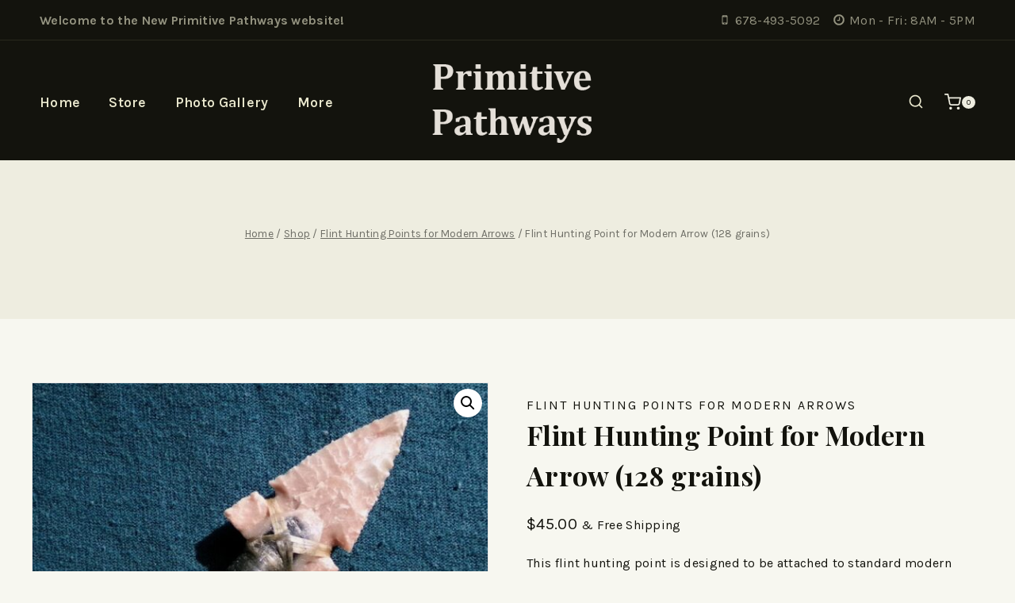

--- FILE ---
content_type: text/css
request_url: https://primitivepathways.com/wp-content/themes/artruls/style.css?ver=100
body_size: 7616
content:
/*
Theme Name:   Artruls
Theme URI:    https://demos.coderplace.com/wp/WP01/WP01003/
Description:  A child theme of Basetheme.
Author:       CoderPlace
Author URI:   #
Template:     basetheme
Version:      1.0.0
Requires at least: 6.0
Tested up to: 6.0
Requires PHP: 7.0
Version: 1.0
Text Domain: artruls
License: GNU General Public License v3.0 (or later)
License URI: https://coderplace.com/licens
*/
.rs-layer:hover .tp-video-play-button {display: none !important;}
body *{
    --global-gray-400: #e5e5e5;
    --global-gray-500: #aaaaaa;
	--global-xs-spacing: 1em;
    --global-sm-spacing: 1.875rem;
    --global-md-spacing: 2rem;
    --global-lg-spacing: 2.5em;
    --global-xl-spacing: 3.5em;
    --global-xxl-spacing: 4rem;
    --global-boxed-spacing: 2rem;
}
.flexslider, .owl-carousel .owl-wrapper-outer, .home-product .owl-buttons, #sb-wrapper, .home-service, .feature, .elementor-widget-icon-box {	direction: ltr;}
/* home page */
body .header-cart-button .header-cart-total {
	font-size: 10px !important;
	height: 1.6em !important;
	width: 1.7em !important;
	color: var(--global-palette1) !important;
}
body:not(.home).transparent-header #masthead {
	background: #13130d;
}
.cms-video .elementor-wrapper.elementor-open-lightbox {
	aspect-ratio: unset !important;
}
.gallery .gallery-caption {
font-size: inherit;
margin-block: 10px;
text-transform: capitalize;
}
.Gallery .elementor-tabs-wrapper {margin-block-end: 17px;}
.woocommerce ul.products.woo-archive-btn-button .button, .woocommerce ul.products.woo-archive-btn-button .wc-forward {
	padding: 12px 32px 12px 32px;
	color: var(--global-palette1);
	border: 1px solid var(--global-palette2);
}
.woocommerce ul.products.woo-archive-btn-button .button, .woocommerce ul.products.woo-archive-btn-button .wc-forward:hover {
	color: var(--global-palette9);
	background: var(--global-palette2);
}
.galley-tab.elementor-widget-tabs .elementor-tab-content {padding: 0 !important;}
.cms-banner:hover img, .elementor-image-box-img:hover img, .cms-service .elementor-widget-image:hover img, .gallery-item .gallery-icon:hover img, .gallery-slider .swiper-slide-inner:hover img, .loop-entry .post-thumbnail-inner:hover img, .widget_media_image:hover img {
	transform: scale(1.05);
}
.cms-banner img, .elementor-image-box-img img, .gallery-item img, .cms-service img, .gallery-slider img, .loop-entry .post-thumbnail-inner img, .widget_media_image img {
	transition: all .3s ease-in-out;
	-webkit-transition: all .3s ease-in-out;
}
.gallery-item .gallery-icon, .cms-banner .elementor-widget-wrap, .cms-service .elementor-widget-image, .elementor-image-box-img, .gallery-item .gallery-icon, .gallery-slider .swiper-slide-inner, .post-thumbnail-inner, .widget_media_image {
	overflow: hidden;
}
.video-effect::before {
	background: #13130d;
	position: absolute;
	content: "";
	top: 0;
	bottom: 0;
	left: 0;
	right: 0;
	width: 100%;
	z-index: 999;
	opacity: 0.45;
}
/* owl carousel css*/
.woocommerce ul.products.owl-carousel li.product {
    background: none;
    margin: 0 15px;
}
/* blog */
.container-inner { margin: 0 15px;}
body .entry {border-radius: 0;}
.post .gallery {margin-bottom: 0;}
article.entry.loop-entry {position: relative;}
.entry-related .entry-content-wrap .entry-summary p {
	color: var(--global-palette5);
	margin-block-end: 0;
	margin-block-start: 10px;
}
.blog .loop-entry .entry-summary p {
	margin-block: 0;
	color: var(--global-palette5);
}
.blog .entry-summary {margin-block: 0;}
.blog .entry-content-wrap .post-description {color: var(--global-palette1);}
.loop-entry .entry-summary p, .loop-entry .entry-header .entry-meta {
	margin: 0.5em 0 !important;
	color: var(--global-palette2);
}
article.loop-entry.type-post.has-post-thumbnail .entry-meta {margin: 10px;}
.blog .loop-entry .entry-content-wrap {padding: 20px 30px;background-color: #fff;}
.blog .entry-header {margin-bottom: 0;}
.blog .loop-entry .entry-header .entry-title {margin: 0 0 10px;}
body .entry-related-carousel .entry-summary, body .entry-related-carousel .entry-footer, body .entry-related-carousel .entry-taxonomies {display: block;}
body .pagination .page-numbers {
	background: var(--global-palette6);
	color: var(--global-palette9);
	border-radius: 0;
}
body .pagination .current {
	border-color: var(--global-palette2);
	background: var(--global-palette2);
	color: var(--global-palette9);
	border-radius: 0;
}
body .pagination a:hover, body .pagination a:focus, body .pagination a:active {
	border-color: var(--global-palette2);
	background: var(--global-palette2);
}
.wp-block-quote, blockquote {
	padding-inline-start: 1em;
	border-left: 4px solid var(--global-palette1);
	background-color: var(--global-palette7);
	padding: 2em;
	padding-left: 2em;
}
.single-post .single-entry .entry-content-wrap .entry-header {
	padding-block-end: 1em;
	border-block-end: 1px solid var(--global-gray-400);
}
body .entry-tags a.tag-link:hover {
	background: var(--global-palette2);
	color: var(--global-palette9);
	border-color: var(--global-palette2);
}
body .entry-tags a.tag-link {
	font-size: inherit;
	border: 1px solid var(--global-gray-400);
	border-radius: 0;
}
body.single-product .thebase-breadcrumbs{margin-block-start:0;}
body .entry-tags {margin-top: var(--global-xl-spacing);}
body .thebase-thumbnail-position-behind {margin-bottom: -8em;}
body .entry-author-style-center .entry-author-avatar::before {background: var(--global-gray-400);}
body .entry-author-style-center .entry-author-avatar::after {background: var(--global-gray-400);}
body .entry-author-style-center,#cart-drawer.popup-drawer .drawer-header {border-bottom: 1px solid var(--global-gray-400);}
body .entry-author-style-center .entry-author-avatar img {border: 1px solid var(--global-gray-400);}
.single-content .wp-block-pullquote {padding: 0;}
body .single-content figure {margin-block-end: 0;}
.entry-content table {border-collapse: collapse;}
.comment-content td, .comment-content th, .entry-content table td, .entry-content table th {
	border: 1px solid var(--global-gray-400);
	padding: 12px;
	line-height: 1.5;
	text-align: left;
}
body .entry-content-asset.videofit {
	position: relative;
	-webkit-padding-before: 0;
	padding-block-start: 0;
	overflow: hidden;
	max-width: 100%;
	height: auto;
	}
/* related post */
body .entry-related-inner-content {padding-bottom: 8em;}
body .tns-outer .tns-nav {bottom: -50px;}
/* comments */
.comment-list .comment-body {border-bottom: 1px solid var(--global-gray-400);}
#cancel-comment-reply-link {color: var(--global-palette2);}
.comments-area .comment-respond {
	padding: 4em;
	box-shadow: 0px 0px 40px 0px rgba(0,0,0,.08);
	margin-block-end: 3em;
}
.comment-form input[type="submit"] {
	background: var(--global-palette2);
	color: var(--global-palette9);
}
body .comments-area {margin-top: 5rem;}
/* products */
body .woocommerce .products ul, body .woocommerce ul.products {margin: 0;}
.products .entry.loop-entry {box-shadow: none;}
body button, body .button, .wp-block-button__link, input[type="button"], input[type="reset"], input[type="submit"] {border-radius: 0;}
body.woocommerce table.shop_attributes td p {padding: 0px; }
body.woocommerce table.shop_attributes td {padding: 8px;}
body.content-style-unboxed .content-bg.loop-entry .content-bg:not(.loop-entry) {
	background: transparent;
	border-radius: 0;
	box-shadow: none;
}
.woocommerce .products ul li, .woocommerce ul.products li {text-align: center;}
.products-list-view .product-details.content-bg.entry-content-wrap {text-align: left;}
.woo-carousel ul.products {
	float: left;
	width: 100%;
}
body.woocommerce ul.products.woo-archive-btn-button li.product .price,
.woo-products .woocommerce ul.products li.product .star-rating ~ .price, 
.products  .woocommerce ul.products li.product .star-rating ~ .price{
    padding-right: 0;
	margin: 0 !important;
}
.woocommerce ul.products li.product .button .thebase-svg-iconset {display: ruby;}
body.woocommerce .products .star-rating, body .woocommerce .products .star-rating {margin: 0.25em auto 0.7em;}
body.woocommerce .star-rating::before, body .woocommerce .star-rating::before {content: "\e901\e901\e901\e901\e901";}
body.woocommerce .star-rating::before,body .woocommerce .star-rating::before {color: #ccc;}
body.woocommerce .star-rating span::before, body .woocommerce .star-rating span::before {color: var(--global-palette2);}
body .woocommerce ul.products li.product .star-rating, body .woocommerce ul.products li.product .star-rating {font-size: 1em;}
body.woocommerce .products.align-buttons-bottom li.product .product-action-wrap {
	padding-top: 1.1em;
	opacity: 0;
}
.woo-products.woo-content.products_block.shop {
    margin: 0 -15px;
}
body .woocommerce .products.align-buttons-bottom li.product .product-action-wrap {opacity: 0;padding-top: 0;}
.product-details .product-excerpt p {margin-block-end: 0;}
body.woocommerce span.onsale, body .woocommerce span.onsale {
	padding: 0.2em .5em;
	font-weight: 400;
	line-height: 1.2;
	background-color: var(--global-palette2);
	color: var(--global-palette9);
	border-radius: 0;
}
.woocommerce-product-gallery .flex-viewport, .yith-wcqv-wrapper .woocommerce-product-gallery__wrapper {border: 1px solid var(--global-gray-400);}
.woocommerce ul.products.woo-archive-btn-button .button {
    width: auto !important;
    display: inline-block !important;
	vertical-align: top;
}
body.woocommerce .products.align-buttons-bottom li.product:hover .product-action-wrap, 
.woocommerce .products.align-buttons-bottom li.product:hover .product-action-wrap {opacity: 1;}
.woocommerce ul.products.woo-archive-action-on-hover li.product:hover .entry-content-wrap, .woocommerce ul.products.woo-archive-action-on-hover li.product:focus-within .entry-content-wrap {
    -webkit-transform: translateY(-2rem);
    transform: none !important;
}  
body .woocommerce ul.products li.product .entry-content-wrap {
    transition: none;
    padding: 0;
    margin: 0;
}
body.woocommerce #reviews #comments h2, body.woocommerce #reviews .comment-reply-title {
	font-weight: 400;
	font-size: 20px;
	letter-spacing: 0;
	margin-bottom: 20px;
	display: block;
}
body.woocommerce ul.products.products-list-view li.product:hover .entry-content-wrap, 
body.woocommerce ul.products.products-list-view li.product:focus-within .entry-content-wrap {
	-webkit-transform: none;
	transform: none;
}
body.woocommerce ul.products li.product .entry-content-wrap {transition: none;}
body.woocommerce div.product form.cart .group_table td:first-child {width: auto;}
body.woocommerce #reviews #comments ol.commentlist li .comment-text,.woocommerce #review_form #respond .form-submit input,textarea {border-radius: 0;}
body.woocommerce p.stars a,.tparrows:hover::before {color: var(--global-palette2);}
body.woocommerce div.product .woocommerce-tabs ul.tabs li.active a,body .woocommerce.widget_shopping_cart .buttons a:not(.checkout), body .woocommerce .widget_shopping_cart .buttons a:not(.checkout),
.woocommerce.widget_shopping_cart .buttons a, .woocommerce .widget_shopping_cart .buttons a,body .woocommerce.widget_shopping_cart .buttons a:not(.checkout):hover{
	color: var(--global-palette9);
	background: var(--global-palette2);
}
.menu-item .nav-drop-title-wrap{padding-inline-end:0;}
body .woocommerce ul.products.woo-archive-btn-button .product-action-wrap .button{color: var(--global-palette1);}
body .quantity.spinners-added:hover {border-color: var(--global-palette2);}
body.woocommerce div.product .woocommerce-tabs ul.tabs li a:hover {color: var(--global-palette2);}
body.woocommerce div.product .woocommerce-tabs ul.tabs li.active a:hover {color: var(--global-palette9);}
.woocommerce-tabs.wc-tabs-wrapper, .woocommerce .related.products, .woocommerce .up-sells.products {padding: 1.5em 0 2em;}
body.woocommerce div.product .woocommerce-tabs ul.tabs {padding: 0;}
body.woocommerce div.product .woocommerce-tabs ul.tabs li {
	border-radius: 0;
	margin: 0;
}
body .select2-container--default .select2-selection--single,body .select2-container--default .select2-selection--single .select2-selection__arrow,
body.woocommerce-cart table.cart td.actions .coupon .input-text, body.woocommerce-checkout table.cart td.actions .coupon .input-text, body#add_payment_method table.cart td.actions .coupon .input-text,body.woocommerce-cart table.cart td.actions .button, body.woocommerce-checkout table.cart td.actions .button, body#add_payment_method table.cart td.actions .button,
.woocommerce form .form-row input.input-text{height: 50px;}
body.woocommerce div.product .woocommerce-tabs ul.tabs li.active {border: 1px solid var(--global-palette2);}
body.woocommerce div.product .button.single_add_to_cart_button {padding: 0 2em;}
#tab-additional_information.entry-content table th, #tab-additional_information.entry-content table td {border: none;}
/* owl-carousel */
.owl-theme .owl-buttons div.owl-prev::after {
    background-image: url(assets/images/left-arrow.svg);
    background-position: 0;
}
.owl-theme .owl-buttons div.owl-next::after {
    background-image: url(assets/images/right-arrow.svg);
    background-position: 100%;
}
.owl-theme .owl-buttons div.owl-next::after, .owl-theme .owl-buttons div.owl-prev::after {
    content: "";
    position: absolute;
    top: auto;
    background-size: 15px;
    background-repeat: no-repeat;
    height: 30px;
    width: 30px;
    margin: 0 auto;
    left: 0;
    right: 0;
}
.owl-theme .owl-buttons div.owl-next {
    right: -20px;
    left: auto;
}
.owl-theme .owl-buttons div.owl-prev {
	right: auto;
	left: -20px;
}
.owl-theme:hover .owl-buttons div {
    opacity: 1;
    -khtml-opacity: 1;
    -webkit-opacity: 1;
    -moz-opacity: 1;
}
.owl-theme .owl-buttons div {
    display: block;
    font-size: 0;
    height: 32px;
    width: 32px;
    position: absolute;
    text-align: center;
    top: 30%;
    bottom: auto;
    opacity: 0;
    -khtml-opacity: 0;
    -webkit-opacity: 0;
    -moz-opacity: 0;
    margin: auto !important;
    transition: all .3s ease 0s;
    -webkit-transition: all .3s ease 0s;
    -moz-transition: all .3s ease 0s;
    -ms-transition: all .3s ease 0s;
    margin: auto;
    z-index: 99;
    cursor: pointer;
}
/* cart */
.cart-summary,.menu-item .nav-drop-title-wrap .dropdown-nav-toggle {
	display: none;
}
.comment-content table, .entry-content.single-content table {
	border: 1px solid var(--global-gray-400);
	margin-bottom: 1.618em;
	width: 100%;
}
#add_payment_method .cart-collaterals, .woocommerce-cart .cart-collaterals, .woocommerce-checkout .cart-collaterals {
	background: var(--global-palette7);
	padding: 30px;
}
#add_payment_method .cart-collaterals .cart_totals table, .woocommerce-cart .cart-collaterals .cart_totals table, .woocommerce-checkout .cart-collaterals .cart_totals table {
	border-collapse: separate;
	margin: 0 0 6px;
	padding: 0;
	border: 0;
}
.site .woocommerce table.shop_table td, .site .woocommerce table.shop_table th {
	padding-block: 20px;
	border-left: 0;
	border-right: 0;
	border-bottom: 0;
}
body.woocommerce-cart .cart-collaterals .cart_totals tr td, body.woocommerce-cart .cart-collaterals .cart_totals tr th, body.woocommerce-checkout .cart-collaterals .cart_totals tr td, body.woocommerce-checkout .cart-collaterals .cart_totals tr th, #add_payment_method .cart-collaterals .cart_totals tr td, #add_payment_method .cart-collaterals .cart_totals tr th {
	border-top: 1px solid var(--global-gray-400);
}
.checkout-button.button.alt.wc-forward,body #payment #place_order,body .woocommerce form .form-row .button {
	background: var(--global-palette2);
	color: var(--global-palette9);
	margin: 0;
	padding: 12px 32px 12px 32px;
}
body.woocommerce-cart table.cart .coupon .button:not(:hover), body.woocommerce-checkout table.cart .coupon .button:not(:hover), #add_payment_method table.cart .coupon .button:not(:hover) {
	background: var(--global-palette7);
	color: var(--global-palette3);
	border: none;
}
.woocommerce-NoticeGroup.woocommerce-NoticeGroup-checkout {	margin-bottom: 30px;}
.woocommerce-MyAccount-content fieldset {	border: 1px solid var(--global-gray-400);}
/* Checkout */
body form.checkout .col2-set {
	background: var(--global-palette7);
	padding: var(--global-md-spacing);
}
#payment #place_order {
	background: var(--global-palette2);
	color: var(--global-palette9);
}
.select2-container--default .select2-selection--single {border-radius: 0;}
body .select2-container--default .select2-selection--single .select2-selection__placeholder, body .select2-container--default .select2-selection--single .select2-selection__rendered {
	background-color: var(--global-palette9);
	padding-inline: 10px;
	overflow: hidden;
	line-height: 50px;
	color: var(--global-palette1);
}
body .woocommerce form.checkout_coupon {
	border-radius: 0;
	border: 2px dashed var(--global-gray-400);
}
.woocommerce form .form-row-last, .woocommerce-page form .form-row-last,.woocommerce-checkout .woocommerce form.woocommerce-form.woocommerce-form-login.login .form-row-first, .woocommerce-checkout .woocommerce form.woocommerce-form.woocommerce-form-login.login .form-row-last {float: none;}
.woocommerce-form.woocommerce-form-login.login,body .woocommerce form.register {
	border: 1px solid var(--global-gray-400);
	border-radius: 0;
}
body .woocommerce .woocommerce-message, body .woocommerce .woocommerce-error, body .woocommerce .woocommerce-info,body .woocommerce form .form-row label {	color: var(--global-palette1);}
.woocommerce-privacy-policy-text {	margin-block-end: 20px;}
/* testimonial */
.testimonial .owl-theme .owl-buttons div.owl-prev::after {
	background-image: url(assets/images/testi-left-arrow.svg);
	background-position: 0;
}
.testimonial  .owl-theme .owl-buttons div.owl-next::after {
	background-image: url(assets/images/testi-right-arrow.svg);
	background-position: 100%;
}
.testimonial .owl-theme .owl-buttons div.owl-next:hover::after {
    background-image: url(assets/images/testi-right-hover-arrow.svg);
    background-position: 100%;
}
.testimonial .owl-theme .owl-buttons div.owl-prev:hover::after{
	background-image: url(assets/images/testi-left-hover-arrow.svg);
	background-position: 0;
}
/* footer */
.site-footer .widget-area ul {
	padding: 0;
	list-style: none;
	margin: 0;
}
.site-footer .footer-html {	margin: 0;}
.site-top-footer-inner-wrap .widget-area .widget-title {	cursor: pointer;}
.site-bottom-footer-wrap .footer-widget-area-inner p {	margin: 0;}
 .site-footer-row-container-inner .site-bottom-footer-inner-wrap a:not(.button) {color: var(--global-palette4);}
.site-footer-row-container-inner .site-bottom-footer-inner-wrap a:not(.button):hover {
	color: var(--global-palette4);
	text-decoration: none;
}
.site-footer .site-top-footer-wrap .site-footer-row-container-inner li a {	vertical-align: middle;}
.site-footer-wrap .widget select {	width: 100%;}
.footer-widget-area .widget_rss cite {	color: var(--global-palette2);}
.footer-widget-area li .rss-date {	color: var(--global-palette9);}
/* our-team  */
.our-team .elementor-image-box-content {	padding-block-end: 25px;}
/* text area */
body input[type="text"], body input[type="email"], body input[type="url"], body input[type="password"], body input[type="search"], body input[type="number"], body input[type="tel"], body input[type="range"], body input[type="date"], body input[type="month"], body input[type="week"], body input[type="time"], body input[type="datetime"], body input[type="datetime-local"], body input[type="color"], body textarea {
	border-radius: 0;
	padding: 14px 10px;
}
/* sidebar */
.primary-sidebar .widget_block h3 {	padding: 0 0 20px;}
body .widget_block ol, body .widget_block ul, body .widget ol {
	-webkit-padding-start: 0;
	padding-inline-start: 0;
	-webkit-margin-start: 0;
	margin-inline-start: 0;
	-webkit-padding-after: 0;
	padding-block-end: 0;
	-webkit-margin-after: 0;
	margin-block-end: 0;
}
.main-navigation .primary-menu-container > ul > li.menu-item:first-child > a {padding-inline-start: 0;}
.primary-sidebar .widget ul ul, footer .widget ul ul {
	-webkit-padding-start: 15px;
	padding-inline: 15px 0;
	margin: 0;
	padding-bottom: 0;
}
.widget .wp-block-latest-posts__featured-image.alignleft {	margin-inline-end: 1em;}
.widget .product_list_widget li, .widget.widget_recent_comments ul li, .widget.widget_rss ul li, .widget .widgets-blog-posts li, .widget .wp-block-latest-comments li, .widget .wp-block-latest-posts li {
	padding-block: 4px;
	margin-block: 6px;
	clear: both;
	overflow: hidden;
}
.wp-block-latest-comments .avatar, .wp-block-latest-comments__comment-avatar {
	-webkit-margin-before: 5px;
	margin-block-start: 5px;
	border: 1px solid #e5e5e5;
}
.widget .wp-block-latest-comments__comment-link, .widget .wp-block-latest-posts li > a {
	word-break: break-word;
	display: block;
	white-space: nowrap;
	overflow: hidden;
	text-overflow: ellipsis;
	padding: 0;
	margin: 0;
}
body.thebase-cart-button-medium-large.woocommerce div.product .button.single_add_to_cart_button{font-size: 16px;}
.widget .product_list_widget li > span, .widget .product_list_widget li a, .widget.widget_recent_comments ul li > span, .widget.widget_recent_comments ul li a, .widget.widget_rss ul li > span, .widget.widget_rss ul li a, .widget .widgets-blog-posts li > span, .widget .widgets-blog-posts li a, .widget .wp-block-latest-comments li > span, .widget .wp-block-latest-comments li a, .widget .wp-block-latest-posts li > span, .widget .wp-block-latest-posts li a {
	padding: 0;
}
.primary-sidebar .woocommerce.widget_price_filter .ui-slider .ui-slider-handle {	background-color: var(--global-palette2);}
.widget .tagcloud, .widget .widget_product_tag_cloud, .widget .wp-block-tag-cloud, .widget li {
	list-style: none;
	margin: 0;
	position: relative;
}
.woocommerce.widget_price_filter .price_slider_amount {	margin-top: 2em;}
.price_label {
	display: inline-block;
	padding: 10px 0 0;
	width: 100%;
	text-align: left;
}
.has-sidebar .primary-sidebar.widget-area .widget {
	display: inline-block;
	width: 100%;
	border-bottom: 1px solid #e5e5e5;
	padding-block-end: 20px;
}
.primary-sidebar.widget-area .widget-title {
	padding: 0 0 10px;
	margin: 0;
}
.widget_block ul.wc-block-product-categories-list:first-child, .widget_block ul.wp-block-categories:first-child {
	list-style: none;
	padding: 0;
	margin: 0;
}
.sidebar-inner-wrap .woocommerce .woocommerce-widget-layered-nav-list .woocommerce-widget-layered-nav-list__item {
	padding: 0;
}
.woocommerce.widget .woocommerce-widget-layered-nav-list a::before {	font-size: .7em;}
.sidebar-inner-wrap .woocommerce .woocommerce-widget-layered-nav-list .woocommerce-widget-layered-nav-list__item a, .sidebar-inner-wrap .woocommerce .woocommerce-widget-layered-nav-list .woocommerce-widget-layered-nav-list__item span {
	padding-block: 6px;
	vertical-align: middle;
}
body .woocommerce ul.cart_list li a, body .woocommerce ul.product_list_widget li a{font-weight: 400;color: var(--global-palette1);}
.has-sidebar .primary-sidebar.widget-area .widget:last-child {	border: none;}
.wc-block-product-categories {	margin-bottom: 0;}
.woocommerce.widget_product_categories > ul li a, .woocommerce .wp-block-woocommerce-product-categories > ul li a {	display: block;}
.woocommerce.widget_product_categories > ul li, .woocommerce .wp-block-woocommerce-product-categories > ul li {	position: relative;}
.woocommerce.widget_product_categories > ul li .count, .woocommerce.widget_product_categories > ul li .wc-block-product-categories-list-item-count, .woocommerce .wp-block-woocommerce-product-categories > ul li .count, .woocommerce .wp-block-woocommerce-product-categories > ul li .wc-block-product-categories-list-item-count {
	position: absolute;
	right: 0;
	display: block;
	top: 0;
	min-width: 2rem;
	text-align: center;
	font-size: 100%;
}
.widget li {	line-height: inherit !important;}
.widget .tagcloud > span, .widget .tagcloud a, .widget .widget_product_tag_cloud > span, .widget .widget_product_tag_cloud a, .widget .wp-block-tag-cloud > span, .widget .wp-block-tag-cloud a, .widget li > span, .widget li a {
	padding-block: 6px;
	display: inline-block;
	vertical-align: middle;
}
.widget .tagcloud a, .widget .widget_product_tag_cloud a, .widget .wp-block-tag-cloud a {
	font-size: 16px !important;
	display: block;
}
.woocommerce.widget_product_categories > ul li.cat-parent.sub-toggle-active > .thebase-cat-toggle-sub::before, .woocommerce .wp-block-woocommerce-product-categories > ul li.cat-parent.sub-toggle-active > .thebase-cat-toggle-sub::before {
	-webkit-margin-before: -1px;
	margin-block-start: -1px;
	transform: rotate(-45deg);
	-webkit-margin-start: -3px;
	margin-inline-start: -3px;
}
.woocommerce.widget_product_categories > ul li .thebase-cat-toggle-sub::before, .woocommerce .wp-block-woocommerce-product-categories > ul li .thebase-cat-toggle-sub::before {
	display: block;
	border-style: solid;
	border-width: 2px 2px 0 0;
	content: "";
	display: inline-block;
	height: 8px;
	top: 50%;
	left: 50%;
	-webkit-margin-start: -2px;
	margin-inline-start: -2px;
	-webkit-margin-before: -4px;
	margin-block-start: -4px;
	transform: rotate(135deg);
	width: 8px;
	position: absolute;
	font-weight: 400;
}
body .woocommerce.widget_price_filter .ui-slider .ui-slider-range {	background-color: var(--global-palette4);}
.sidebar-inner-wrap .wp-block-image {	overflow: hidden;}
#primary-sidebar .search-field, footer .search-field, .page-content .search-field, .wp-block-search .wp-block-search__input {
	float: left;
	width: 83%;
	padding: 10px 45px 10px 15px;
	line-height: 22px;
	border: none;
	background-color: var(--global-palette9);
	border-radius: 0;
}
.header-search .woocommerce-product-search input[type="submit"], .header-search button[type="submit"], .wp-block-search .wp-block-search__button,.search-form .thebase-search-icon-wrap {
	mask-image: url("assets/images/search.svg");
	-webkit-mask-image: url("assets/images/search.svg");
	mask-position: center;
	-webkit-mask-position: center;
	mask-repeat: no-repeat;
	-webkit-mask-repeat: no-repeat;
	mask-size: 18px;
	-webkit-mask-size: 18px;
	border: 0;
	border-top-color: currentcolor;
	border-right-color: currentcolor;
	border-bottom-color: currentcolor;
	border-left-color: currentcolor;
	color: var(--global-palette9);
	float: left;
	font-size: 0;
	height: 42px;
	margin: 0;
	padding: 0;
	position: absolute;
	right: 0;
	width: 45px;
	background: #fff !important;
}
.sidebar-inner-wrap .wp-block-search .wp-block-search__button {	background: var(--global-palette1) !important;}
.screen-reader-text, .wp-block-search .wp-block-search__label {
	display: none;
}
.woocommerce-product-search, .search-form, .wp-block-search {
	position: relative;
	display: inline-block;
	vertical-align: top;
	width: 100%;
	overflow: hidden;
	position: relative;
}
.sidebar-inner-wrap .widget select {	width: 100%;}
/* shop page */
.thebase-hide-sidebar-btn .thebase-svg-iconset svg {
	height: auto;
	width: 1.6em;
}
.primary-sidebar .thebase-hide-sidebar-btn .thebase-svg-iconset {	cursor: pointer;}
.primary-sidebar .thebase-hide-sidebar-btn {
	display: none;
	flex: 0 0 auto;
	align-items: center;
	flex-direction: row;
	justify-content: flex-end;
	padding: 15px 0;
}
.thebase-show-sidebar-btn {
	position: fixed;
	padding: 0 10px;
	height: 44px;
	line-height: 30px;
	display: none;
	cursor: pointer;
	top: 30%;
	left: -2px;
	z-index: 99;
	background: var(--global-palette9);
	box-shadow: 0 0 5px 2px rgba(0,0,0,0.1);
	align-items: center;
	border-radius: 0 50px 50px 0;
}
.thebase-show-sidebar-btn .thebase-svg-iconset {
	-webkit-padding-end: 6px;
	padding-inline-end: 6px;
}
.thebase-show-sidebar-btn:hover {
	border-color: var(--global-gray-500);
	color: var(--global-palette1);
}
.thebase-show-sidebar-btn.active .drawer-overlay {
	position: fixed;
	left: 0;
	right: 0;
	top: 0;
	bottom: 0;
	background-color: rgba(0,0,0,.5);
	z-index: 99;
}
.primary-sidebar.active {	transform: translateX(0);}
body.woocommerce nav.woocommerce-pagination ul li a:focus, 
body.woocommerce nav.woocommerce-pagination ul li a:hover, body.woocommerce nav.woocommerce-pagination ul li span.current {
	color: var(--global-palette9);
	background: var(--global-palette2);
	border-color: var(--global-palette2);
}
.woocommerce nav.woocommerce-pagination, .pagination {	text-align: center;}
body.woocommerce nav.woocommerce-pagination ul li .page-numbers {
	background: var(--global-palette6);
	color: var(--global-palette9);
	border-radius: 0;
}
body.woocommerce div.product .product_meta > span {
	padding: 5px 0;
	font-size: 16px;
	font-weight: normal;
}
.woocommerce div.product .product_meta {
	margin: 1.2em 0;
	padding: 1.2em 0;
	border-top: 1px solid var(--global-gray-400);
}
body.woocommerce div.product div.images .flex-control-thumbs {
	padding: 0 30px;
	box-sizing: border-box;
	margin: 0;
	transform: none;
	left: auto;
	max-width: 100%;
}
body .quantity.spinners-added {
	border: 1px solid #e5e5e5;
	border-radius: 0;
}
.woocommerce div.product form.cart .variations select {border-radius: 0;margin: 6px 0;padding: 11px 8px;}
.woocommerce-product-gallery .owl-theme .owl-buttons div.owl-prev {
	left: 0;
	top: 0;
	bottom: 0;
}
.woocommerce-product-gallery .owl-theme .owl-buttons div.owl-next {
	right: 0;
	top: 0;
	bottom: 0;
}
body.woocommerce div.product div.images .flex-control-thumbs {
	padding: 0 30px;
	box-sizing: border-box;
	margin: 30px 0 0;
	transform: none;
	left: auto;
	max-width: 100%;
}
body.woocommerce div.product div.images .flex-control-thumbs li {
	margin: 4px;
	box-sizing: border-box;
	list-style: none;
	float: none;
	cursor: pointer;
	text-align: center;
	display: inline-block;
	vertical-align: top;
	height: 100%;
	width: auto;
}
body.woocommerce div.product div.images .flex-control-thumbs li:first-child {
	padding: 4px;
	box-sizing: border-box;
	list-style: none;
	float: none;
	cursor: pointer;
	text-align: center;
	display: inline-block;
	vertical-align: top;
	height: 100%;
	width: 100%;
	margin: 0;
}
body.woocommerce div.product div.images .flex-control-thumbs li img {
	max-width: 7em;
	display: inline-block;
	opacity: 1;
	-webkit-opacity: 1;
	width: auto;
	background-color: #fff;
	border:0 !important;
}
body.woocommerce div.product div.images .flex-control-thumbs li{background-color: transparent;}
.woocommerce div.product div.images img{background-color: #fff;}
.woocommerce div.product form.cart .variations label {
	display: inline-block;
	font-weight: 400;
	width: 100%;
	clear: both;
	margin: 9px 0 0;
	text-align: left;
	vertical-align: middle;
}
.wpcf7 .wpcf7-submit, body .wpcf7 input {
	display: block;
	width: 100%;
	border-radius: 0;
}
.wpcf7-form-control.wpcf7-textarea {	height: 150px;}
body .wpcf7 p {	margin-bottom: 0;}
.wpcf7 label {
	padding-block: 4px;
	display: block;
}
body.woocommerce div.product .woocommerce-tabs ul.tabs li a {font-size: var(--wp--preset--font-size--normal);font-weight: 400;padding: 12px 34px;color: var(--global-palette1);}
.cross-sells > h2, .single.woocommerce section.products > h2, .site .entry-related h2 {	text-align: center;}
/* brand */
.elementor-widget-image-carousel .swiper-container .swiper-slide figure {
	display: inline-block;
	text-align: center;
}
/* pagination */
body .comment-navigation a:hover, body .post-navigation a:hover {	color: var(--global-palette-highlight-alt);}
.comment-navigation .nav-links, .post-navigation .nav-links {
	display: grid;
	grid-template-columns: repeat(2,1fr);
	border-block-start: 1px solid var(--global-gray-400);
	padding-block: var(--global-sm-spacing);
}
.content-wrap .entry-author {
	vertical-align: top;
	display: inline-block;
	width: 100%;
	margin-block-end: 0;
}
body .pagination .page-numbers.dots {
	width: 40px;
	border: 2px solid var(--global-palette1);
}
/* button */
.wpcf7-form-control.has-spinner.wpcf7-submit {
	background: var(--global-palette2);
	color: var(--global-palette9);
}
@media screen and (max-width: 1024px){
	#mobile-header .search-toggle-icon {
		margin-top: 13px!important;
	}
footer .wp-block-group .widget-title::before {
	content: "\f107";
	position: absolute;
	right: 0;
	font-family: FontAwesome;
	font-size: 20px;
	top: 1px;
	bottom: 0;
	height: 20px;
	width: 20px;
	text-align: center;
	z-index: 9;
	margin: 0 auto;
	line-height: 20px;
}
footer .wp-block-group .toggled-on .widget-title::before {	content: "\f106";}
footer .wp-block-group .toggled-off .wp-block-group, footer .wp-block-group .toggled-off > ul, footer .wp-block-group .toggled-off > p {	display: none;}
footer .wp-block-group .toggled-on .wp-block-group, footer .wp-block-group .toggled-on > ul {	display: block;}
}
@media screen and (min-width: 1025px){
	.woocommerce-checkout .woocommerce form.checkout_coupon, .woocommerce-checkout .woocommerce form.login {		width: 50%;	}
}
@media screen and (max-width:1024px){
    .primary-sidebar .thebase-hide-sidebar-btn, .thebase-show-sidebar-btn {        display: flex;    }
    body .primary-sidebar {
        transform: translateX(-100%);
        width: 360px;
        right: auto;
        left: 0;
        top: 0;
        overflow: auto;
        bottom: 0;
        position: fixed;
        box-shadow: 0 0 2rem 0 rgba(0,0,0,.1);
        display: flex;
        flex-direction: column;
        transition: all .3s ease-in-out;
        z-index: 99999;
        padding-inline: 20px;
        padding-block: 0;
        background-color: var(--global-palette9);
    }
}
@media screen and (max-width: 767px){
.blog .loop-entry .entry-content-wrap {	padding: 20px 20px;}
.elementor-column .service-image {
	display: inline-block;
	width: auto !important;
	margin: auto !important;
}
body.woocommerce .product .woocommerce-tabs.wc-tabs-wrapper, body.woocommerce div.product .woocommerce-tabs .panel {
	padding: 0;
	border: none;
	}	
body.woocommerce div.product .woocommerce-tabs ul.tabs li a {text-align: center;}
}
@media screen and (max-width: 575px){
	.product-details.content-bg.entry-content-wrap {		text-align: center;	}
}
@media screen and (max-width: 640px){
	body .primary-sidebar {		width: 100%;	}
	body .thebase-thumbnail-position-behind {margin-bottom: -3em;}
}
/* rtl */
.rtl .aboutus_cms .aboutus_cms_one .elementor-widget-wrap.elementor-element-populated {
	margin-inline-start: 0;
	margin-inline-end: 30px;
}
.rtl .aboutus_cms .aboutus_cms_two .elementor-widget-wrap.elementor-element-populated {
	margin-inline-start: 30px;
	margin-inline-end: 0;
}
body.rtl .cms_imagetext .record-text .elementor-widget-container {	margin: 8px 20px 0px 0;}
.rtl .woocommerce ul.products li.product .onsale {
	left: 6px;
	right: auto;
}
.rtl .loop-entry.type-post .entry-meta {
	left: auto;
	right: 0;
}
.rtl .blog .loop-entry .entry-content-wrap {
	padding: 20px 30px;
	text-align: right;
}
.rtl .gallery .gallery-caption {	text-align: right;}
.rtl .footer-widget-area.content-align-right, .rtl .footer-widget-area.content-align-left  {	text-align: left;}
.rtl .footer-widget-area.content-align-left {	text-align: right;}
 .rtl footer .wp-block-group .widget-title::before {
left: 0;
right: auto;
}
.rtl .sidebar-inner-wrap .wp-container-4 .alignleft {
	float: right;
	margin-right: 0;
}
.rtl.thebase-cart-button-medium-large.woocommerce div.product form.cart div.quantity.spinners-added {	margin: 0 0 0 2%;}
.rtl.woocommerce div.product form.cart .variations label {	text-align: right;}
.rtl.woocommerce div.product form.cart .variations select {
	margin-left: 1em;
	margin-right: 0;
}
body.rtl form.checkout .col2-set {	padding-right: 2rem;}
.rtl.woocommerce.widget_product_categories > ul li .count, .rtl.woocommerce.widget_product_categories > ul li .wc-block-product-categories-list-item-count, .rtl.woocommerce .wp-block-woocommerce-product-categories > ul li .count, .rtl.woocommerce .wp-block-woocommerce-product-categories > ul li .wc-block-product-categories-list-item-count {
	left: 0;
	right: auto;
}
.rtl .single-entry .cms-portfolio .cms-portfolio .elementor-widget-wrap {	padding-inline: 0 5em;}
.rtl #search-drawer .drawer-inner input.search-field {	padding: 0.8em 0.8em 0.8em 80px;}
.rtl.woocommerce .woocommerce-widget-layered-nav-list a::before {	margin-inline: 0 0.6em;}
.rtl .woocommerce.widget_price_filter .price_slider_amount .button {	float: right;}
.rtl .price_label {	text-align: right;}
.rtl #primary-sidebar .search-field, footer .search-field, .rtl .page-content .search-field, .rtl .wp-block-search .wp-block-search__input {	padding: 10px 10px 10px 45px;}
.rtl .header-search .woocommerce-product-search input[type="submit"], 
.rtl .header-search button[type="submit"], .rtl .widget.widget_search input[type="submit"], .rtl .search-form input[type="submit"], .rtl .widget.widget_product_search button[type="submit"], .rtl .widget.widget_search input[type="submit"], .rtl .wp-block-search .wp-block-search__button {
	right: auto;
	left: 0;
}
.pageloader {
	position: fixed;
	left: 0px;
	top: 0px;
	width: 100%;
	height: 100%;
	z-index: 9999;
	background: url(assets/images/loader.gif) center no-repeat #000;
}